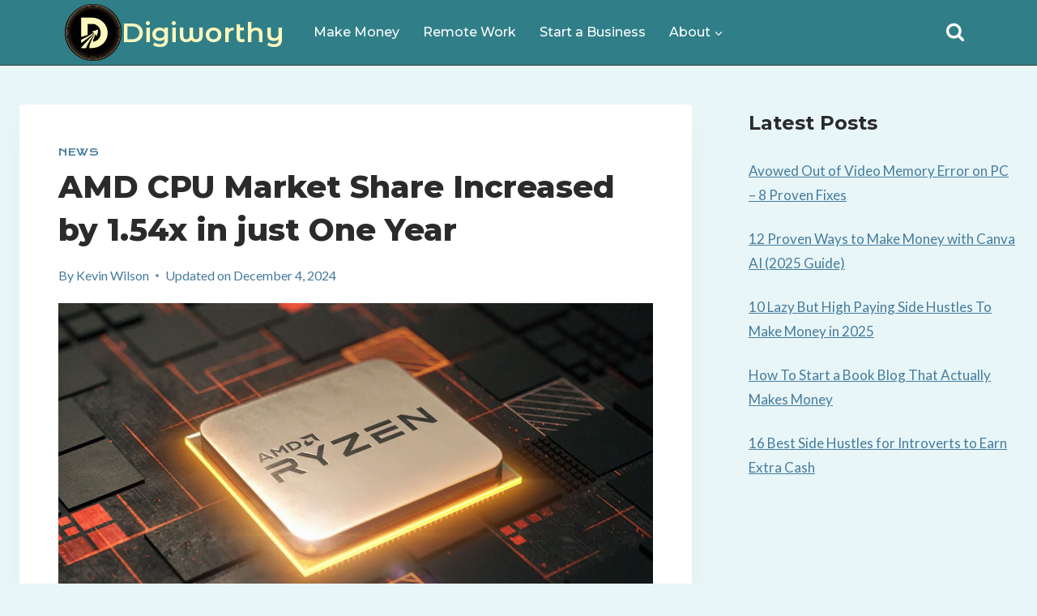

--- FILE ---
content_type: text/html; charset=utf-8
request_url: https://scripts.mediavine.com/creativeBlocks
body_size: 483
content:
{"24947":true,"26103":true,"7916366":true,"7916392":true,"7916408":true,"7917671":true,"7955260":true,"7988411":true,"8000189":true,"8000193":true,"8000199":true,"8028124":true,"8063331":true,"8064617":true,"8066481":true,"8106423":true,"8106425":true,"37956876":true,"689307571":true,"689309766":true,"689314656":true,"689315547":true,"689317334":true,"696273037":true,"698875350":true,"698892208":true,"2249:698875350":true,"2249:698891805":true,"2249:698892208":true,"2249:698895893":true,"2307:epyvmy1b":true,"2662_193864_T24659489":true,"2662_193864_T24659560":true,"2662_193864_T25303379":true,"2662_193864_T25765264":true,"2662_193864_T26001827":true,"2662_193864_T26024475":true,"2662_193864_T26024570":true,"4771_148133_1610185652":true,"5532:698899286":true,"5700:698875350":true,"578698680203887225":true,"578965099979357359":true,"579784355410878615":true,"585283105436917834":true,"585551515900002346":true,"590692676859841154":true,"592768399865572879":true,"593573505744468627":true,"5989_90590_T26011262":true,"8341_230212_T25708776":true,"8341_230212_T25708783":true,"8341_230212_T25829914":true,"8341_230212_T25980330":true,"8341_230212_T25980331":true,"KM-CREA-183083":true,"ajbndlde":true,"cr-9cqtxf2tt9riw1":true,"cr-efx13i2ut7vix":true,"cr-efx15m1xz7vjv":true,"cr-g6vx2e6qvft":true,"lgxex66q":true,"upt8jr2c":true}

--- FILE ---
content_type: text/css
request_url: https://digiworthy.com/wp-content/themes/kadence-child/style.css?ver=1.1.0.1707308795
body_size: 381
content:
/*
Theme Name: Digiworthy
Theme URI: https://digiworthy.com/
Template: kadence
Author: Axalt Media
Author URI: https://digiworthy.com/
Description: Digiworthy Theme is a lightweight yet full featured WordPress theme for creating beautiful fast loading and accessible websites, easier than ever. It features an easy to use drag and drop header and footer builder to build any type of header in minutes. It features a full library of gorgeous starter templates that are easy to modify with our intelligent global font and color controls. With extensive integration with the most popular 3rd party plugins, you can quickly build impressive ecommerce websites, course websites, business websites, and more.
Tags: translation-ready,two-columns,right-sidebar,left-sidebar,footer-widgets,blog,custom-logo,custom-background,custom-menu,rtl-language-support,editor-style,threaded-comments,custom-colors,featured-images,wide-blocks,full-width-template,theme-options,e-commerce
Version: 1.1.0.1707308795
Updated: 2024-02-07 12:26:35

*/



--- FILE ---
content_type: image/svg+xml
request_url: https://digiworthy.com/wp-content/uploads/2025/05/Digi-Logo-v25.svg
body_size: 261964
content:
<svg xmlns="http://www.w3.org/2000/svg" width="80" zoomAndPan="magnify" viewBox="0 0 60 60" height="80" preserveAspectRatio="xMidYMid meet" xmlns:v="https://vecta.io/nano"><defs><filter x="0%" y="0%" width="100%" height="100%" id="A"><feColorMatrix values="0 0 0 0 1 0 0 0 0 1 0 0 0 0 1 0 0 0 1 0" color-interpolation-filters="sRGB"/></filter><filter x="0%" y="0%" width="100%" height="100%" id="B"><feColorMatrix values="0 0 0 0 1 0 0 0 0 1 0 0 0 0 1 0.2126 0.7152 0.0722 0 0" color-interpolation-filters="sRGB"/></filter><mask id="C"><g filter="url(#A)"><g filter="url(#B)" transform="matrix(.114943 0 0 .114943 0 .000002)"><image width="522" href="[data-uri]" height="522" preserveAspectRatio="xMidYMid meet"/></g></g></mask></defs><g mask="url(#C)"><g transform="matrix(.114943 0 0 .114943 0 .000002)"><image width="522" href="[data-uri]" height="522" preserveAspectRatio="xMidYMid meet"/></g></g></svg>